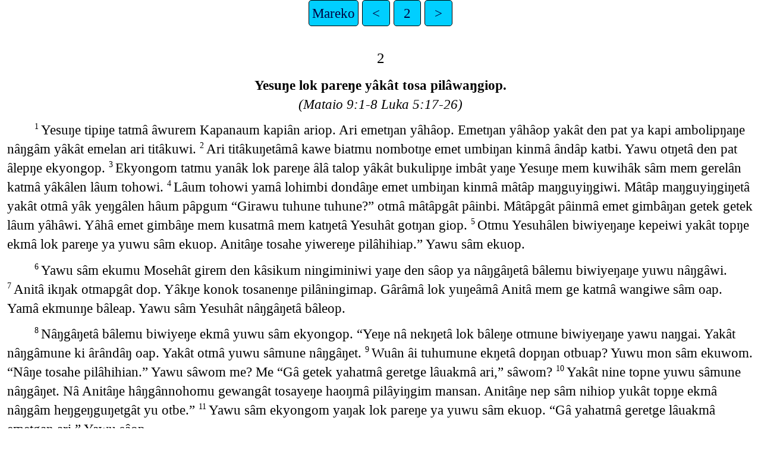

--- FILE ---
content_type: text/html
request_url: https://www.divinerevelations.info/documents/bible/all_html/selepet_language_of_papua_new_guinea_new_testament/mrk02.htm
body_size: 4217
content:
<!DOCTYPE html>
<html lang="spl">
<head>
<meta charset="UTF-8" />
<link rel="stylesheet" href="latin.css" type="text/css" />
<meta name="viewport" content="user-scalable=yes, initial-scale=1, minimum-scale=1, width=device-width"/>
<title>Yeshuât Den Pat Âlepŋe Mareko 2</title>
<meta name="keywords" content="Yeshuât Den Pat Âlepŋe, spl, Holy Bible, Scripture, Bible, Scriptures, New Testament, Old Testament, Gospel" />

<!-- DB-METADATA-START -->
    <meta name="description" content="The New Testament in the Selepet Language of Papua New Guinea" />
    <meta name="robots" content="index,follow" />
    <link rel="shortcut icon" href="../Favicon/favicon.ico">
    <link rel="icon" type="image/png" sizes="96x96" href="../Favicon/favicon-96x96.png">
    <link rel="apple-touch-icon" href="../Favicon/apple-touch-icon.png">
    <link rel="manifest" href="manifest.json">
    <meta property="og:title" content="Yeshuât Den Pat Âlepŋe Mareko 2" />
    <meta property="og:image" content="https://gojes.us/Bible/Twitter_Card.jpg" />
    <meta name="twitter:card" content="summary_large_image" />
    <meta name="twitter:image" content="https://gojes.us/Bible/Twitter_Card.jpg" />
    <link rel="prev" href="MRK01.htm" />
    <link rel="next" href="MRK03.htm" />
    <script type="application/ld+json">
    {
        "@context": "https://schema.org",
        "@type": "Book",
        "name": "Yeshu\u00e2t Den Pat \u00c2lep\u014be Mareko 2",
        "description": "The New Testament in the Selepet Language of Papua New Guinea",
        "author": {
            "@type": "Organization",
            "name": "Wycliffe Bible Translators"
        },
        "publisher": {
            "@type": "Organization",
            "name": "PNG Bible Translation Association"
        }
    }
    </script>
    <!-- DB-METADATA-END -->
</head>
<body>
<ul class='tnav'>
<li><a href='index.htm'>Mareko</a></li>
<li><a href='MRK01.htm'>&lt;</a></li>
<li><a href='MRK.htm'>2</a></li>
<li><a href='MRK03.htm'>&gt;</a></li>
</ul>
<div class="main">
 
<div class='chapterlabel' id="V0"> 2</div><div class='s'>Yesuŋe lok pareŋe yâkât tosa pilâwaŋgiop. </div><div class='sr'>(Mataio 9:1-8 Luka 5:17-26) </div><div class='p'> <span class="verse" id="V1">1&#160;</span>Yesuŋe tipiŋe tatmâ âwurem Kapanaum kapiân ariop. Ari emetŋan yâhâop. Emetŋan yâhâop yakât den pat ya kapi ambolipŋaŋe nâŋgâm yâkât emelan ari titâkuwi.  <span class="verse" id="V2">2&#160;</span>Ari titâkuŋetâmâ kawe biatmu nombotŋe emet umbiŋan kinmâ ândâp katbi. Yawu otŋetâ den pat âlepŋe ekyongop.  <span class="verse" id="V3">3&#160;</span>Ekyongom tatmu yanâk lok pareŋe âlâ talop yâkât bukulipŋe imbât yaŋe Yesuŋe mem kuwihâk sâm mem gerelân katmâ yâkâlen lâum tohowi.  <span class="verse" id="V4">4&#160;</span>Lâum tohowi yamâ lohimbi dondâŋe emet umbiŋan kinmâ mâtâp maŋguyiŋgiwi. Mâtâp maŋguyiŋgiŋetâ yakât otmâ yâk yeŋgâlen hâum pâpgum “Girawu tuhune tuhune?” otmâ mâtâpgât pâinbi. Mâtâpgât pâinmâ emet gimbâŋan getek getek lâum yâhâwi. Yâhâ emet gimbâŋe mem kusatmâ mem katŋetâ Yesuhât gotŋan giop.  <span class="verse" id="V5">5&#160;</span>Otmu Yesuhâlen biwiyeŋaŋe kepeiwi yakât topŋe ekmâ lok pareŋe ya yuwu sâm ekuop. Anitâŋe tosahe yiwereŋe pilâhihiap.” Yawu sâm ekuop. </div><div class='p'> <span class="verse" id="V6">6&#160;</span>Yawu sâm ekumu Mosehât girem den kâsikum ningiminiwi yaŋe den sâop ya nâŋgâŋetâ bâlemu biwiyeŋaŋe yuwu nâŋgâwi.  <span class="verse" id="V7">7&#160;</span>Anitâ ikŋak otmapgât dop. Yâkŋe konok tosanenŋe pilâningimap. Gârâmâ lok yuŋeâmâ Anitâ mem ge katmâ wangiwe sâm oap. Yamâ ekmunŋe bâleap. Yawu sâm Yesuhât nâŋgâŋetâ bâleop. </div><div class='p'> <span class="verse" id="V8">8&#160;</span>Nâŋgâŋetâ bâlemu biwiyeŋe ekmâ yuwu sâm ekyongop. “Yeŋe nâ nekŋetâ lok bâleŋe otmune biwiyeŋaŋe yawu naŋgai. Yakât nâŋgâmune ki ârândâŋ oap. Yakât otmâ yuwu sâmune nâŋgâŋet.  <span class="verse" id="V9">9&#160;</span>Wuân âi tuhumune ekŋetâ dopŋan otbuap? Yuwu mon sâm ekuwom. “Nâŋe tosahe pilâhihian.” Yawu sâwom me? Me “Gâ getek yahatmâ geretge lâuakmâ ari,” sâwom?  <span class="verse" id="V10">10&#160;</span>Yakât nine topne yuwu sâmune nâŋgâŋet. Nâ Anitâŋe hâŋgânnohomu gewangât tosayeŋe haoŋmâ pilâyiŋgim mansan. Anitâŋe nep sâm nihiop yukât topŋe ekmâ nâŋgâm heŋgeŋguŋetgât yu otbe.”  <span class="verse" id="V11">11&#160;</span>Yawu sâm ekyongom yaŋak lok pareŋe ya yuwu sâm ekuop. “Gâ yahatmâ geretge lâuakmâ emetgan ari.” Yawu sâop. </div><div class='p'> <span class="verse" id="V12">12&#160;</span>Yawu sâmu senyeŋanâk yahatmâ geretŋe lâuakmâ emetŋehen ariop. Arimu lohimbi hâlâŋmâ kinbiŋe Yesuŋe Anitâhât wâtŋan kinmâ nep miop ya ekŋetâ âlâ kândâkdâ otmu yuwu sâwi. “Lok yuwuyaek âlâ ki ekmain.Yâhâ yiwereŋe puwâk otmu eksain.” Yawu sâm Anitâ mepaewi. </div><div class='s'>Yesuŋe hoŋ bawaŋe âlâ miop ya kutŋe Lewi </div><div class='sr'>(Mataio 9:9-13 Luka 5:27-32) </div><div class='p'> <span class="verse" id="V13">13&#160;</span>Otmu hilâm âlâen Yesuŋe Kapanaum kapi ya pilâm Galilaia deŋgân ginŋehen ariop. Arimu lohimbi dondâŋe denŋe nâŋgâne sâm kapiyeŋe pilâm watmâ ariwi. Watmâ ari penewaŋgiŋetâ Anitâhât topŋe ekyongop.  <span class="verse" id="V14">14&#160;</span>Ekyongom pesuk pilâmu itoŋ galoŋ otŋetâ kapiân âwurem ariop. Ari mâtâwânâk Alipaio nanŋe, kutŋe Lewi sâm, yâkŋeâmâ takesi membe sâm tewetsenŋe emetŋan tatmu ehop. Tatmu ekmâ yuwu sâm ekuop. “Nâhâlen torokatdâ orowâk mandehât naŋgan.” Yawu sâop. </div><div class='p'> <span class="verse" id="V15">15&#160;</span>Yawu sâmu Lewiŋe tewetsenŋe meminiop nep ya pilâm yahatmâ Yesuhâlen torokatmu orowâk ariowot. Orowâk ari Lewihât emelan yâhâmutâ Yesu hoŋ bawalipŋaŋe peneyitgiŋetâ orowâk tatmâ den alahuwi. Den alahum tatŋetâ Lewihât bukulipŋe otmu lok nombotŋe Mosehât girem den ki lâum manminiwiŋe Yesuhât den nâŋgâne sâm emelan yâhâŋetâ orowâk tatmâ sot um newi.  <span class="verse" id="V16">16&#160;</span>Nem tatŋetâ Parisaio nombotŋe Mosehât girem den sâm kâsikum ningiminiwiŋe belângembâ kinmâ yekŋetâ ki ârândâŋ otmu hoŋ bawalipŋe yuwu sâm âiyongowi. “Wongât Yesuŋe lok bâleŋe yu orop menduhuakmâ lau konok niai?” Yawu sâm âiyongowi. </div><div class='p'> <span class="verse" id="V17">17&#160;</span>Yawu sâm âiyongoŋetâ Yesuŋe den ya nâŋgâm Parisaio yuwu sâm ekyongop. “Den âlâen hâum sâmune nâŋgâŋet. Lok mesekyeŋe biaŋe dokta yeŋgâlen ki arimai. Lok kundatyeŋe orop me hâhiwin teteyiŋgimap yaŋe konok dokta yeŋgâlen arimai. Yakât topŋe yuwu sâmune nâŋgâŋetâ keterahâk. Yeŋgâlen gâtŋe nombotŋaŋe yuwu sâmai. “Nen lok âlepŋe, nen orotmemenenŋe âiloŋgo dondâ otmâ mansain.” Yawu sâm pâlâmŋe manmai. Lok yawuya yeŋgât sâm ki gewan. Yeŋe lok bâleŋe sâm kewilâyekŋetâ belângen manmai yawuyaŋe orotmemeyeŋe bâleŋe pilâm Anitâhâlen biwiyeŋe kepeim denŋe lâum bulâŋe mem teteŋetgât gewan.” Yawu sâop. </div><div class='s'>Yesuhât hoŋ bawalipŋe sâp sâsâŋan sot barak ki manminiwi. </div><div class='sr'>(Mataio 9:14-17 Luka 5:33-39) </div><div class='p'> <span class="verse" id="V18">18&#160;</span>Yoane bukulipŋe otmu Parisaio lok nombotŋaŋe Anitâhât âi menehât nâŋgâm yâkâlen biwiyeŋaŋe hikum sâp sâsâŋanâk sot barak manminiwi. Yawu manminiwi yakât otmuâmâ yâk yeŋgâlen gâtŋe nombotŋaŋe Yesuhâlen ari yuwu sâm ekuwi. “Nen Anitâŋe nâŋgâningimu ârândâŋ olâkgât sot barak mansain. Sot barak manmâ sâp kâlep Anitâ mepaem ulitgum gamain. Yâhâ gâhât hoŋ bawalipgaŋeâmâ otmain yawu ki otmai. Wongât hilâm ârândâŋ sot kutakamai?” Yawu sâwi. </div><div class='p'> <span class="verse" id="V19">19&#160;</span>Sâŋetâ sâop. “Yakât den âlâen hâum sâmune nâŋgâŋet. Lok patoŋe imbi miakbe sâm bukulipŋe meyekmu orowâk tatmâ sot um nem heroŋe otnomai. Heroŋe otnomaiân sot barak ki tatmai. Yâhâ hâmbâi mâne kasalipyeŋaŋe taka bukuyeŋe kuŋetâ mumbuap yanâmâ eŋgat hako nâŋgâm sot barak mannomai.  <span class="verse" id="V20">20&#160;</span>Yakât yuwu sâmune nâŋgâŋet. Yiwereŋeâmâ nâ orowâk mansain yakât otmâ sot barak ki mansai. Hâmbâi mâne nâ nohoŋetâ mumbom sâp yan eŋgat hako nâŋgânomai.” Yawu sâop. </div><div class='p'> <span class="verse" id="V21">21&#160;</span>Otmu orotmeme embâŋân otminiwi ya otmu ikŋe orotmeme âiŋe kâsikum yiŋgiop yaŋe ki lâuahop. Yakât otmâ yâhâp yâhâp menduhum lâunomaihât dop ya ki olop. Yakât topŋe nâŋgâŋetâ keterahâkgât den âlâen hâum yuwu sâm ekyongop. “Nen sot me salup me âlâlâ une sâm yan hâpu golâenâk mânuŋmâ titâkum umain. Gârâmâ hâpu tekaŋan mânuŋmâ kâlâwân katmain yamâ hâpu tekaŋe ya sem huhumu sot yaŋe golâ kinmap.” Yawu sâop.  <span class="verse" id="V22">22&#160;</span>Otmu den âlâen yuwu hâum sâop. “Imbi âlâŋe lepa dorokum tâk masipguwuap. Masipgum katmu tatmâ hâŋgiŋe otbuap. Yâhâ yakât kakŋan tâk âiŋe orop menduhum lowaim iri osowuap. Iri osomâmâ senŋe âlâlâŋe mânuŋbuap yan dâimu tiririk sâmu tok sâwuap. Yakât otmuâmâ nenŋe tâk âiŋaŋak menduhum lowaimain. Yawu otmain yanâmâ senŋe âlâlâ umatŋe mânuŋnomân yamâ dâimu ŋirik ŋirik sâm ki tok sâwuap. Yâhâ hâŋgiŋe otmu âiŋe menduhunom yamâ dâimu titâk sâwuap. Yamâ ki orotŋe.” Yawu sâop. </div><div class='s'>Yesu hoŋ bawalipŋe orop tatmâ nâŋgâ nâŋgâ sâp ya kuwi. </div><div class='sr'>(Mataio 12:1-8 Luka 6:1-5) </div><div class='p'> <span class="verse" id="V23">23&#160;</span>Tatmâ nâŋgâ nâŋgâ sâp âlâen Yesuŋe hoŋ bawalipŋe nen kerek menenekmu âi kalam biwiŋambâ ariwin. Ari mâtâp tânâmŋan po ningiop. Yawu otmuâmâ buku nombotŋe yeŋgât kalamân sot talop ya mem newin. Yawu otmunŋe Parisaioŋe nenekmâ Yesu yuwu sâm âikuwi.  <span class="verse" id="V24">24&#160;</span>“Gâ wongât ândâp bok oat? Moseŋe girem den kulemguop ya lâumâun ya tatmâ naŋgain. Yakât girawu otmuâmâ hoŋ bawalipgaŋe bukulipyeŋe yeŋgât kalamâmbâ sot mem golâ niai? Ya otŋetâ yekmunŋe bâleap. Yakât otmâ gâŋe kuyiŋgirâ âlâku ki otnomaihât naŋgain.” Yawu sâwi. </div><div class='p'> <span class="verse" id="V25">25-26&#160;</span>Yawu sâŋetâ purik pilâyiŋgim sâop. “Emelâk embâŋân Dawitiŋe olop yakât den pat sâlikum ki nâŋgâm heŋgeŋgumai. Yakât topŋe nâŋgâŋetâ keterahâkgât yuwu sâmune nâŋgâŋet. Dawitiŋe olop sâp yan hotom uwi ya yeŋgât lok kunŋe âlâ manop, kutŋe Awiata sâm. Sâp yan Anitâhât hotom um manbiŋe baŋga tuhum Anitâhât pat sâm katminiwi ya yâkŋe konok neminiwi. Lok inŋeâmâ bia. Hilâm âlâen Dawiti otmu ikŋe tembe lâulipŋe sotgât bâleŋetâ yan ikŋak Anitâhât miti selepŋan yâhâop. Yâhâmâmâ Awiataŋe sot kâmbukŋe sâm kalop ya ihilâk mem niop. Mem nem nombotŋe talop ya mem tembe lâulipŋe ge kâsikum yiŋgimu newi.  <span class="verse" id="V27">27&#160;</span>Yawu otbi yakât otmâ tatmâ nâŋgâ nâŋgâ sâp yukât topŋe sâmune nâŋgâŋetâ keterahâk. Emelâk embâŋân Anitâŋe tatmâ nâŋgâ nâŋgâ sâp ya katningiop yamâ âlâlâ otmaingât ki sâm kuningim kalop. Yamâ nenŋe Anitâ heroŋe nâŋgâwaŋgim mepaem biwi sânduk mannehât sâm kalop.  <span class="verse" id="V28">28&#160;</span>Yâhâ Anitâŋe hâŋgânnohomu ge mansan nâmâ tatmâ nâŋgâ nâŋgâ yakât amboŋe. Otmu yakât bonŋeâmâ nâŋe konok mem teteman.” Yawu sâm ekyongop. </div><ul class='tnav'>
<li><a href='index.htm'>Mareko</a></li>
<li><a href='MRK01.htm'>&lt;</a></li>
<li><a href='MRK.htm'>2</a></li>
<li><a href='MRK03.htm'>&gt;</a></li>
</ul>
<div class="footnote">
<hr />
</div>
<div class="copyright">

<p align="center"><a href='copyright.htm'>© 1986 Wycliffe Bible Translators, Inc.</a></p>
</div>
</div><script defer src="https://static.cloudflareinsights.com/beacon.min.js/vcd15cbe7772f49c399c6a5babf22c1241717689176015" integrity="sha512-ZpsOmlRQV6y907TI0dKBHq9Md29nnaEIPlkf84rnaERnq6zvWvPUqr2ft8M1aS28oN72PdrCzSjY4U6VaAw1EQ==" data-cf-beacon='{"version":"2024.11.0","token":"0be1d592874c40c39bbd8a9baf6675db","server_timing":{"name":{"cfCacheStatus":true,"cfEdge":true,"cfExtPri":true,"cfL4":true,"cfOrigin":true,"cfSpeedBrain":true},"location_startswith":null}}' crossorigin="anonymous"></script>
</body></html>
